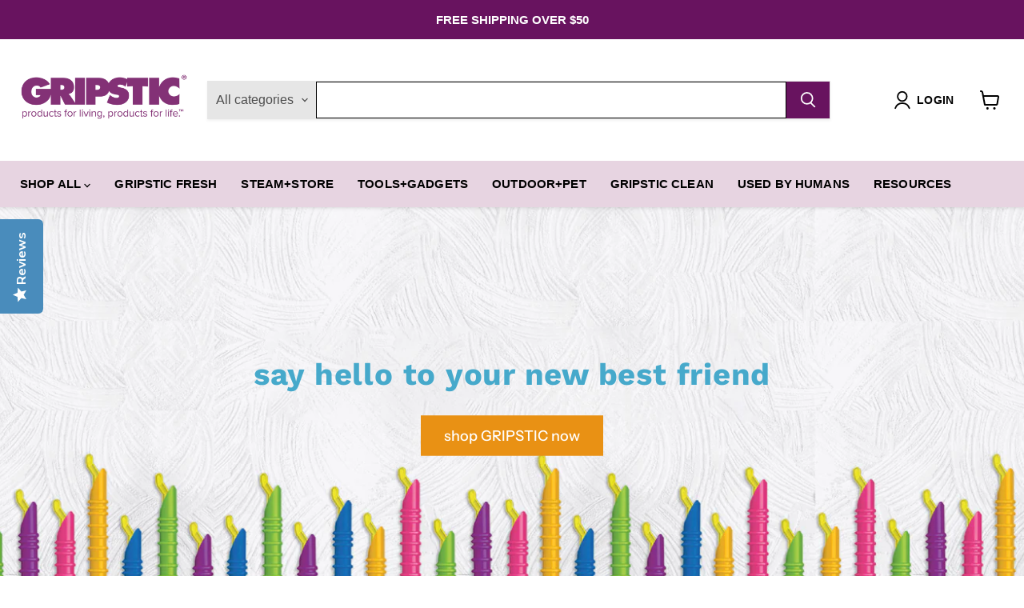

--- FILE ---
content_type: text/css
request_url: https://www.gripstic.com/cdn/shop/t/24/assets/custom.css?v=97550943185981856721744098233
body_size: 592
content:
:root{--text-transform:uppercase;--border-radius:0;--svg-star:#e99114;--btn-font:16px;--btn_color:#ed5a36;--custm_btn_color:#fff;--cstm_btn_border:#e2dddd;--cstm_radius_btn:3px;--font_product:24px;--section-margin:80px;--section-margin_mob:45px;--page_margin:40px}.text_transform,.rich-text-heading,.article--title{text-transform:var(--text-transform)}.custm_logo_list{display:flex;justify-content:center;align-items:center;gap:30px;flex-wrap:wrap}.custm_logo_list div{margin:0}.custm_logo--3{width:calc(33.33% - 20px)}.custm_logo--4{width:calc(25% - 22.5px)}.custm_logo--5{width:calc(20% - 24px)}.custm_logo--6{width:calc(16.66% - 50px)}.promo_cstm{height:100%;display:flex;flex-direction:column;justify-content:space-between}.promo_cstm .btn_position_cstm.button-primary.promo-block--button.pxu-lia-element{text-transform:var(--text-transform);font-size:var(--btn-font);padding:12px 35px}p.promo-block--text.pxu-lia-element{max-width:315px;width:100%}.newsletter .newsletter_cstm,.newsletter .newsletter_cstm_btn{font-size:var(--font-size-button-large);padding:.875rem 1.75rem;letter-spacing:0em}.site_footer_cstm{align-items:center}.testimonial__star-ratings .testimonial__star-rating{fill:var(--svg-star)}section.testimonials-section{padding-bottom:0}.back-to-top{margin-top:0}h2.site-footer-block-title{text-transform:var(--text-transform)}.productitem .productitem__container .button_custom{background:var(--custm_btn_color);border-color:var(--cstm_btn_border);color:#772b6f}.productitem__container .cstm_btn{border-radius:var(--cstm_radius_btn)}.navmenu-meganav .navmenu-meganav-standard__wrapper .cstm_mega_menu{display:grid;grid-template-rows:repeat(5,auto);grid-auto-flow:column;gap:10px;row-gap:0}.navmenu-meganav .navmenu-meganav-standard__wrapper>*{position:relative}.navmenu-meganav .navmenu-meganav-standard__wrapper .cstm_mega_menu>*:nth-child(5n):after{content:"";position:absolute;right:368px;top:0;height:100%;width:2px;background-color:#000}.image_megamenu img{max-width:80px}.image_megamenu{display:flex;align-items:center;gap:20px;max-width:370px}.navmenu-item-text svg.placeholder--image.logolist--image{margin:0}a.nav_text_cstm{width:calc(65% - 10px)}a.svg_img_cstm{width:calc(35% - 10px)}ul.cstm_mega_menu.navmenu.navmenu-depth-2.navmenu-meganav-standard__items{width:100%;max-width:735px}svg.placeholder--image.logolist--image{width:80px}.svg_img_cstm .logolist--image:hover{transform:unset}a.svg_img_cstm.navmenu-item-text.navmenu-link-parent{padding:5px 0}.navmenu-meganav-wrapper.navmenu-meganav-standard__wrapper{background:#fff;margin-left:20px;margin-right:30px}ul.cstm_mega_menu.navmenu.navmenu-depth-2.navmenu-meganav-standard__items{margin:20px 0;padding:0}li.cstm_list{margin-right:35px;margin-left:35px}.navmenu-meganav-wrapper.navmenu-meganav-standard__wrapper{padding:0}ul.navmenu.navmenu-depth-2.navmenu-submenu{background:#fff}.product-main h1.product-title,.modal-inner .product-title a,.account-page .account-page-title,.cart-title h1,.page-masthead .page-title,h1.article--title,.article--comments-title,.search_cstm input.form-field-input{font-size:var(--font_product)}.product-main more-payment-options-link{display:none}.collection--section h1.collection--title{font-size:var(--font_product);text-transform:var(--text-transform);display:flex;justify-content:center}.promo-block--background.mobile_promo_block{display:block}.promo-block--background.desktop_promo_block{display:none}.dynamic-video-wrapper h2.home-section--title{margin-bottom:25px}.article--tags{margin:0}.article--meta,h1.article--title{text-align:center}.testimonial_cstm_container{flex-wrap:wrap;gap:20px}.testimonial_cstm{width:calc(33.33% - 13.33px);margin-right:0}a.share-buttons--button.share-buttons--instagram:before{background:#ee4747d9}a.share-buttons--button.share-buttons--youtube:before{background:#fe3333}
/*# sourceMappingURL=/cdn/shop/t/24/assets/custom.css.map?v=97550943185981856721744098233 */


--- FILE ---
content_type: text/css
request_url: https://www.gripstic.com/cdn/shop/t/24/assets/responsive.css?v=70766620584154223381742537380
body_size: 63
content:
@media screen and (min-width: 1024px){.featured-collection__container .home-section--content{margin-bottom:90px}.custm_logo_list img.logolist--image{width:290px}.logolist--container .custm_logo_list{gap:0;row-gap:50px}.site-header-main{padding-bottom:20px}section.logolist--container,section.featured-collection__container,section.testimonials-section,.product-recommendations--container,.product-section--title{margin-top:var(--section-margin);margin-bottom:var(--section-margin)}nav.breadcrumbs-container{margin-top:var(--page_margin)}h2.home-section--title{margin-top:var(--section-margin);margin-bottom:var(--section-margin)}.site-header-right{align-items:center;line-height:0}.site-header-cart--button{padding:0 10px 10px}}@media screen and (max-width:1024px){.promo-grid--container .home-section--content{margin-top:3.125rem}section.logolist--container,section.featured-collection__container,section.testimonials-section,.product-recommendations--container,h2.home-section--title,.product-section--title{margin-top:var(--section-margin_mob);margin-bottom:var(--section-margin_mob)}section.testimonials-section h2,.product-recommendations--container h2{margin-top:0}.testimonial_cstm{width:calc(50% - 7.5px)}.testimonial_cstm_container{flex-wrap:wrap;gap:15px}}@media screen and (max-width: 676px){.custm_logo_list{padding-left:10px;padding-right:10px}.custm_logo_list{column-gap:15px;justify-content:space-between}.custm_logo--3{width:calc(30% - 15px)}#shopify-section-template--17700070555802__main .collection-list__container .collection-list__content{grid-template-columns:repeat(2,minmax(0,1fr))}}@media screen and (max-width:1097px) and (min-width:1024px){.site-navigation .navmenu-link-depth-1,.site-navigation .site-header-account-link a{padding:12px 10px}}@media screen and (min-width: 720px){.promo-mosaic--container .promo-mosaic--inner.promo-mosaic--layout-4 .promo-block--index-2 .promo-block--text{max-width:59%}}@media screen and (max-width:390px) and (min-width:320px){.custm_logo_list{column-gap:0px}.custm_logo--3{width:calc(30% + -0px)}}@media screen and (max-width: 479px){.pxs-image-with-text-content-wrapper.pxs-image-with-text-content-position-y-center.pxs-image-with-text-content-position-x-center{display:none}}@media screen and (max-width:860px){button.back-to-top__button{margin-top:15px}}@media screen and (max-width: 719px){.slideshow-slide__content{margin:0}.testimonial_cstm{width:100%;margin-right:0}.collection-list__content[data-layout=grid]{row-gap:10px}}@media screen and (max-width: 859px) and (min-width: 720px){.slideshow--height-medium .slideshow-slide__image-wrapper{height:390px}}
/*# sourceMappingURL=/cdn/shop/t/24/assets/responsive.css.map?v=70766620584154223381742537380 */


--- FILE ---
content_type: text/css
request_url: https://www.gripstic.com/cdn/shop/t/24/assets/custom-promo-mosaic.css?v=55021153874695055241740650157
body_size: -322
content:
.promo_block_images{display:flex;gap:20px;flex-wrap:wrap}.image_promo_desktop.img_promo_block.promo_full{width:100%}.image_promo_desktop.img_promo_block.promo_seventh_half{width:calc(70% - 10px)}.image_promo_desktop.img_promo_block.promo_third_half{width:calc(30% - 10px)}.image_promo_desktop.img_promo_block.promo_half{width:calc(50% - 10px)}.image_promo_desktop.img_promo_block.promo_third{width:calc(35% - 10px)}.image_promo_desktop.img_promo_block.promo_sixth{width:calc(65% - 10px)}.image_promo_mobile{display:none}.image_promo_desktop{display:block}.text_contain_promo{position:absolute;top:0;padding:25px;width:100%;display:flex;flex-direction:column;justify-content:space-between;height:100%;z-index:2}.img_promo_block{position:relative}a.promo_link{text-decoration:none;color:#000}@media screen and (max-width:719px){.image_promo_mobile{display:block;width:100%}.image_promo_desktop{display:none}}
/*# sourceMappingURL=/cdn/shop/t/24/assets/custom-promo-mosaic.css.map?v=55021153874695055241740650157 */
